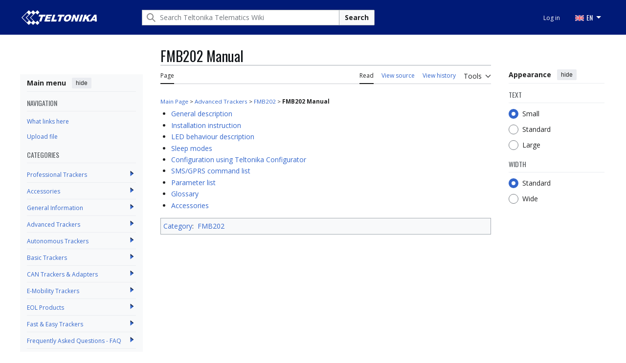

--- FILE ---
content_type: text/html; charset=UTF-8
request_url: https://wiki.teltonika-gps.com/view/FMB202_Manual
body_size: 9733
content:
<!DOCTYPE html>
<html class="client-nojs vector-feature-language-in-header-enabled vector-feature-language-in-main-page-header-disabled vector-feature-sticky-header-disabled vector-feature-page-tools-pinned-disabled vector-feature-toc-pinned-clientpref-1 vector-feature-main-menu-pinned-enabled vector-feature-limited-width-clientpref-1 vector-feature-limited-width-content-enabled vector-feature-custom-font-size-clientpref-0 vector-feature-appearance-pinned-clientpref-1 vector-feature-night-mode-disabled skin-theme-clientpref-day vector-toc-not-available" lang="en" dir="ltr">
<head>
<meta charset="UTF-8">
<title>FMB202 Manual - Teltonika Telematics Wiki</title>
<script>(function(){var className="client-js vector-feature-language-in-header-enabled vector-feature-language-in-main-page-header-disabled vector-feature-sticky-header-disabled vector-feature-page-tools-pinned-disabled vector-feature-toc-pinned-clientpref-1 vector-feature-main-menu-pinned-enabled vector-feature-limited-width-clientpref-1 vector-feature-limited-width-content-enabled vector-feature-custom-font-size-clientpref-0 vector-feature-appearance-pinned-clientpref-1 vector-feature-night-mode-disabled skin-theme-clientpref-day vector-toc-not-available";var cookie=document.cookie.match(/(?:^|; )wiki_gps_v2mwclientpreferences=([^;]+)/);if(cookie){cookie[1].split('%2C').forEach(function(pref){className=className.replace(new RegExp('(^| )'+pref.replace(/-clientpref-\w+$|[^\w-]+/g,'')+'-clientpref-\\w+( |$)'),'$1'+pref+'$2');});}document.documentElement.className=className;}());RLCONF={"wgBreakFrames":false,"wgSeparatorTransformTable":["",""],"wgDigitTransformTable":["",""],"wgDefaultDateFormat":"dmy","wgMonthNames":["","January","February","March","April","May","June","July","August","September","October","November","December"],"wgRequestId":"79f14a2bdc06265366cf67a0","wgCanonicalNamespace":"","wgCanonicalSpecialPageName":false,"wgNamespaceNumber":0,"wgPageName":"FMB202_Manual","wgTitle":"FMB202 Manual","wgCurRevisionId":81226,"wgRevisionId":81226,"wgArticleId":3923,"wgIsArticle":true,"wgIsRedirect":false,"wgAction":"view","wgUserName":null,"wgUserGroups":["*"],"wgCategories":["FMB202"],"wgPageViewLanguage":"en","wgPageContentLanguage":"en","wgPageContentModel":"wikitext","wgRelevantPageName":"FMB202_Manual","wgRelevantArticleId":3923,"wgIsProbablyEditable":false,"wgRelevantPageIsProbablyEditable":false,"wgRestrictionEdit":[],"wgRestrictionMove":[],"simpleBatchUploadMaxFilesPerBatch":{"*":1000},"wgVisualEditor":{"pageLanguageCode":"en","pageLanguageDir":"ltr","pageVariantFallbacks":"en"},"wgMFDisplayWikibaseDescriptions":{"search":false,"watchlist":false,"tagline":false},"wgEditSubmitButtonLabelPublish":false,"wgEditLatestRevision":true};
RLSTATE={"site.styles":"ready","user.styles":"ready","user":"ready","user.options":"loading","ext.ApprovedRevs":"ready","skins.vector.search.codex.styles":"ready","skins.vector.styles":"ready","skins.vector.icons":"ready","ext.visualEditor.desktopArticleTarget.noscript":"ready","ext.embedVideo.styles":"ready","ext.categoryTree.styles":"ready"};RLPAGEMODULES=["site","mediawiki.page.ready","skins.vector.js","zzz.scrollbar","scroll.to.top","categorytree.links","ext.visualEditor.desktopArticleTarget.init","ext.visualEditor.targetLoader","ext.embedVideo.overlay","ext.categoryTree"];</script>
<script>(RLQ=window.RLQ||[]).push(function(){mw.loader.impl(function(){return["user.options@12s5i",function($,jQuery,require,module){mw.user.tokens.set({"patrolToken":"+\\","watchToken":"+\\","csrfToken":"+\\"});
}];});});</script>
<link rel="stylesheet" href="/load.php?lang=en&amp;modules=ext.ApprovedRevs%7Cext.categoryTree.styles%7Cext.embedVideo.styles%7Cext.visualEditor.desktopArticleTarget.noscript%7Cskins.vector.icons%2Cstyles%7Cskins.vector.search.codex.styles&amp;only=styles&amp;skin=vector-2022">
<script async="" src="/load.php?lang=en&amp;modules=startup&amp;only=scripts&amp;raw=1&amp;skin=vector-2022"></script>
<link rel="stylesheet" href="/skins/googletranslate.css?6d257">
<meta name="ResourceLoaderDynamicStyles" content="">
<link rel="stylesheet" href="/load.php?lang=en&amp;modules=site.styles&amp;only=styles&amp;skin=vector-2022">
<meta name="generator" content="MediaWiki 1.43.5">
<meta name="robots" content="max-image-preview:standard">
<meta name="format-detection" content="telephone=no">
<meta name="viewport" content="width=device-width, initial-scale=1.0, user-scalable=yes, minimum-scale=0.25, maximum-scale=5.0">
<link rel="icon" href="/skins/favicon.png">
<link rel="search" type="application/opensearchdescription+xml" href="/rest.php/v1/search" title="Teltonika Telematics Wiki (en)">
<link rel="EditURI" type="application/rsd+xml" href="https://wiki.teltonika-gps.com/api.php?action=rsd">
<link rel="alternate" type="application/atom+xml" title="Teltonika Telematics Wiki Atom feed" href="/index.php?title=Special:RecentChanges&amp;feed=atom">
<link rel="preconnect" href="https://fonts.googleapis.com">
<link rel="preconnect" href="https://fonts.gstatic.com" crossorigin>
<link href="https://fonts.googleapis.com/css2?family=Open+Sans:ital,wght@0,300..800;1,300..800&display=swap" rel="stylesheet">
<link href="https://fonts.googleapis.com/css2?family=Oswald:wght@200..700&display=swap" rel="stylesheet">
<script></script>
</head>
<body class="skin--responsive skin-vector skin-vector-search-vue mediawiki ltr sitedir-ltr mw-hide-empty-elt ns-0 ns-subject page-FMB202_Manual rootpage-FMB202_Manual skin-vector-2022 action-view approvedRevs-approved"><!-- Modified for Teltonika: custom Teltonika skin template -->

<a class="mw-jump-link" href="#bodyContent">Jump to content</a>
<div class="header-container-background">
    <div class="vector-header-container">
        <!-- Modified for Teltonika: custom Teltonika header -->
        
        <header class="vector-header mw-header">
            <div class="vector-header-start">
                <nav class="vector-main-menu-landmark" aria-label="Site" role="navigation">
                    
<div id="vector-main-menu-dropdown" class="vector-dropdown vector-main-menu-dropdown vector-button-flush-left vector-button-flush-right"  >
	<input type="checkbox" id="vector-main-menu-dropdown-checkbox" role="button" aria-haspopup="true" data-event-name="ui.dropdown-vector-main-menu-dropdown" class="vector-dropdown-checkbox "  aria-label="Main menu"  >
	<label id="vector-main-menu-dropdown-label" for="vector-main-menu-dropdown-checkbox" class="vector-dropdown-label cdx-button cdx-button--fake-button cdx-button--fake-button--enabled cdx-button--weight-quiet cdx-button--icon-only " aria-hidden="true"  ><span class="vector-icon mw-ui-icon-menu mw-ui-icon-wikimedia-menu"></span>

<span class="vector-dropdown-label-text">Main menu</span>
	</label>
	<div class="vector-dropdown-content">


            	<div id="vector-main-menu-unpinned-container" class="vector-unpinned-container">
		
            	</div>

	</div>
</div>

        </nav>
                
<a href="/view/Main_Page" class="mw-logo">
	<span class="mw-logo-container skin-invert">
		<img class="mw-logo-wordmark" alt="Teltonika Telematics Wiki" src="/skins/TELTONIKA-LOGO-WHITE-RGB.png" style="width: 9.625em; height: 1.875em;">
	</span>
</a>

            </div>
            <div class="vector-header-end">
                
<div id="p-search" role="search" class="vector-search-box-vue  vector-search-box-collapses vector-search-box-show-thumbnail vector-search-box-auto-expand-width vector-search-box">
	<a href="/view/Special:Search" class="cdx-button cdx-button--fake-button cdx-button--fake-button--enabled cdx-button--weight-quiet cdx-button--icon-only search-toggle" title="Search Teltonika Telematics Wiki [f]" accesskey="f"><span class="vector-icon mw-ui-icon-search mw-ui-icon-wikimedia-search"></span>

<span>Search</span>
	</a>
	<div class="vector-typeahead-search-container">
		<div class="cdx-typeahead-search cdx-typeahead-search--show-thumbnail cdx-typeahead-search--auto-expand-width">
			<form action="/index.php" id="searchform" class="cdx-search-input cdx-search-input--has-end-button">
				<div id="simpleSearch" class="cdx-search-input__input-wrapper"  data-search-loc="header-moved">
					<div class="cdx-text-input cdx-text-input--has-start-icon">
						<input
							class="cdx-text-input__input"
							 type="search" name="search" placeholder="Search Teltonika Telematics Wiki" aria-label="Search Teltonika Telematics Wiki" autocapitalize="sentences" title="Search Teltonika Telematics Wiki [f]" accesskey="f" id="searchInput"
							>
						<span class="cdx-text-input__icon cdx-text-input__start-icon"></span>
					</div>
					<input type="hidden" name="title" value="Special:Search">
				</div>
				<button class="cdx-button cdx-search-input__end-button">Search</button>
			</form>
		</div>
	</div>
</div>

                <nav class="vector-user-links vector-user-links-wide" aria-label="Personal tools">
	<div class="vector-user-links-main">
	
<div id="p-vector-user-menu-preferences" class="vector-menu mw-portlet emptyPortlet"  >
	<div class="vector-menu-content">
		
		<ul class="vector-menu-content-list">
			
			
		</ul>
		
	</div>
</div>

	
<div id="p-vector-user-menu-userpage" class="vector-menu mw-portlet emptyPortlet"  >
	<div class="vector-menu-content">
		
		<ul class="vector-menu-content-list">
			
			
		</ul>
		
	</div>
</div>

	<nav class="vector-appearance-landmark" aria-label="Appearance">
		
<div id="vector-appearance-dropdown" class="vector-dropdown "  title="Change the appearance of the page&#039;s font size, width, and color" >
	<input type="checkbox" id="vector-appearance-dropdown-checkbox" role="button" aria-haspopup="true" data-event-name="ui.dropdown-vector-appearance-dropdown" class="vector-dropdown-checkbox "  aria-label="Appearance"  >
	<label id="vector-appearance-dropdown-label" for="vector-appearance-dropdown-checkbox" class="vector-dropdown-label cdx-button cdx-button--fake-button cdx-button--fake-button--enabled cdx-button--weight-quiet cdx-button--icon-only " aria-hidden="true"  ><span class="vector-icon mw-ui-icon-appearance mw-ui-icon-wikimedia-appearance"></span>

<span class="vector-dropdown-label-text">Appearance</span>
	</label>
	<div class="vector-dropdown-content">


			<div id="vector-appearance-unpinned-container" class="vector-unpinned-container">
				
			</div>
		
	</div>
</div>

	</nav>
	
<div id="p-vector-user-menu-notifications" class="vector-menu mw-portlet emptyPortlet"  >
	<div class="vector-menu-content">
		
		<ul class="vector-menu-content-list">
			
			
		</ul>
		
	</div>
</div>

	
<div id="p-vector-user-menu-overflow" class="vector-menu mw-portlet"  >
	<div class="vector-menu-content">
		
		<ul class="vector-menu-content-list">
			<li id="pt-login-2" class="user-links-collapsible-item mw-list-item user-links-collapsible-item"><a data-mw="interface" href="/index.php?title=Special:UserLogin&amp;returnto=FMB202+Manual" title="You are encouraged to log in; however, it is not mandatory [o]" accesskey="o" class=""><span>Log in</span></a>
</li>

			
		</ul>
		
	</div>
</div>

	</div>
	
<div id="vector-user-links-dropdown" class="vector-dropdown vector-user-menu vector-button-flush-right vector-user-menu-logged-out user-links-collapsible-item"  title="More options" >
	<input type="checkbox" id="vector-user-links-dropdown-checkbox" role="button" aria-haspopup="true" data-event-name="ui.dropdown-vector-user-links-dropdown" class="vector-dropdown-checkbox "  aria-label="Personal tools"  >
	<label id="vector-user-links-dropdown-label" for="vector-user-links-dropdown-checkbox" class="vector-dropdown-label cdx-button cdx-button--fake-button cdx-button--fake-button--enabled cdx-button--weight-quiet cdx-button--icon-only " aria-hidden="true"  ><span class="vector-icon mw-ui-icon-ellipsis-invert mw-ui-icon-wikimedia-ellipsis-invert"></span>

<span class="vector-dropdown-label-text">Personal tools</span>
	</label>
	<div class="vector-dropdown-content">


		
<div id="p-personal" class="vector-menu mw-portlet mw-portlet-personal user-links-collapsible-item"  title="User menu" >
	<div class="vector-menu-content">
		
		<ul class="vector-menu-content-list">
			
			<li id="pt-login" class="user-links-collapsible-item mw-list-item"><a href="/index.php?title=Special:UserLogin&amp;returnto=FMB202+Manual" title="You are encouraged to log in; however, it is not mandatory [o]" accesskey="o"><span class="vector-icon mw-ui-icon-logIn mw-ui-icon-wikimedia-logIn"></span> <span>Log in</span></a></li>
		</ul>
		
	</div>
</div>

	
	</div>
</div>

</nav>

                <div id="google_translate_element" style="display:none;"></div>
                <ul class="tlt-page-links desktop-menu">
                    <li class="navigation-title tlt-hasMenu notranslate" onclick="">
                        <span id="default-language-placement">
                            <span class="flag en-flag notranslate" data-lang="English" data-class="en"></span> EN
                        </span>
                        <nav class="inner-nav">
                            <div class="tlt-container">
                                <ul class="inner-nav-section">
                                    <li class="nav-section-heading translate notranslate">
                                        <span class="flag en-flag" id="en-flag" data-lang="English" data-class="en"></span> EN
                                    </li>
                                    <li class="nav-section-heading translate notranslate">
                                        <span class="flag lt-flag" id="lt-flag" data-lang="Lithuanian" data-class="lt"></span> LT
                                    </li>
                                    <li class="nav-section-heading translate notranslate">
                                        <span class="flag de-flag" id="de-flag" data-lang="German" data-class="de"></span> DE
                                    </li>
                                    <li class="nav-section-heading translate notranslate">
                                        <span class="flag it-flag" id="it-flag" data-lang="Italian" data-class="it"></span> IT
                                    </li>
                                    <li class="nav-section-heading translate notranslate">
                                        <span class="flag es-flag" id="es-flag" data-lang="Spanish" data-class="es"></span> ES
                                    </li>
                                    <li class="nav-section-heading translate notranslate">
                                        <span class="flag fr-flag" id="fr-flag" data-lang="French" data-class="fr"></span> FR
                                    </li>
                                    <li class="nav-section-heading translate notranslate">
                                        <span class="flag ru-flag" id="ru-flag" data-lang="Russian" data-class="ru"></span> RU
                                    </li>
                                    <li class="nav-section-heading translate notranslate">
                                        <span class="flag pl-flag" id="pl-flag" data-lang="Polish" data-class="pl"></span> PL
                                    </li>
                                    <li class="nav-section-heading translate notranslate">
                                        <span class="flag pt-flag" id="pt-flag" data-lang="Portuguese" data-class="pt"></span> PT
                                    </li>
                                    <li class="nav-section-heading translate notranslate">
                                        <span class="flag ja-flag" id="ja-flag" data-lang="Japanese" data-class="ja"></span> JA
                                    </li>
                                    <li class="nav-section-heading translate notranslate">
                                        <span class="flag tr-flag" id="tr-flag" data-lang="Turkish" data-class="tr"></span> TR
                                    </li>
                                </ul>
                            </div>
                        </nav>
                    </li>
                </ul>
            </div>
        </header>
        
    </div>
</div>
<div class="mw-page-container">
	<div class="mw-page-container-inner">
		<div class="vector-sitenotice-container">
			<div id="siteNotice"></div>
		</div>
		<div class="vector-column-start">
			<div class="vector-main-menu-container">
		<div id="mw-navigation">
			<nav id="mw-panel" class="vector-main-menu-landmark" aria-label="Site">
				<div id="vector-main-menu-pinned-container" class="vector-pinned-container">
				
<div id="vector-main-menu" class="vector-main-menu vector-pinnable-element">
	<div
	class="vector-pinnable-header vector-main-menu-pinnable-header vector-pinnable-header-pinned"
	data-feature-name="main-menu-pinned"
	data-pinnable-element-id="vector-main-menu"
	data-pinned-container-id="vector-main-menu-pinned-container"
	data-unpinned-container-id="vector-main-menu-unpinned-container"
>
	<div class="vector-pinnable-header-label">Main menu</div>
	<button class="vector-pinnable-header-toggle-button vector-pinnable-header-pin-button" data-event-name="pinnable-header.vector-main-menu.pin">move to sidebar</button>
	<button class="vector-pinnable-header-toggle-button vector-pinnable-header-unpin-button" data-event-name="pinnable-header.vector-main-menu.unpin">hide</button>
</div>

	
<div id="p-NAVIGATION" class="vector-menu mw-portlet mw-portlet-NAVIGATION"  >
	<div class="vector-menu-heading">
		NAVIGATION
	</div>
	<div class="vector-menu-content">
		
		<ul class="vector-menu-content-list">
			
			<li id="n-whatlinkshere" class="mw-list-item"><a href="/view/Special:WhatLinksHere/FMB202_Manual"><span>What links here</span></a></li><li id="n-upload" class="mw-list-item"><a href="/view/Special:Upload"><span>Upload file</span></a></li>
		</ul>
		
	</div>
</div>

	
	
<div id="p-categorytree-portlet" class="vector-menu mw-portlet mw-portlet-categorytree-portlet"  >
	<div class="vector-menu-heading">
		Categories
	</div>
	<div class="vector-menu-content">
		
		<ul class="vector-menu-content-list">
			
			
		</ul>
		<div class="after-portlet after-portlet-categorytree-portlet"><div class="CategoryTreeTag" data-ct-mode="0" data-ct-options="{&quot;mode&quot;:0,&quot;hideprefix&quot;:20,&quot;showcount&quot;:false,&quot;namespaces&quot;:false,&quot;notranslations&quot;:false}"><div class="CategoryTreeSection"><div class="CategoryTreeItem"><span class="CategoryTreeBullet"><a class="CategoryTreeToggle" data-ct-title="Professional_Trackers" href="/view/Category:Professional_Trackers" aria-expanded="false"></a> </span> <bdi dir="ltr"><a href="/view/Category:Professional_Trackers" title="Category:Professional Trackers">Professional Trackers</a></bdi></div><div class="CategoryTreeChildren" style="display:none"></div></div><div class="CategoryTreeSection"><div class="CategoryTreeItem"><span class="CategoryTreeBullet"><a class="CategoryTreeToggle" data-ct-title="Accessories" href="/view/Category:Accessories" aria-expanded="false"></a> </span> <bdi dir="ltr"><a href="/view/Category:Accessories" title="Category:Accessories">Accessories</a></bdi></div><div class="CategoryTreeChildren" style="display:none"></div></div><div class="CategoryTreeSection"><div class="CategoryTreeItem"><span class="CategoryTreeBullet"><a class="CategoryTreeToggle" data-ct-title="General_Information" href="/view/Category:General_Information" aria-expanded="false"></a> </span> <bdi dir="ltr"><a href="/view/Category:General_Information" title="Category:General Information">General Information</a></bdi></div><div class="CategoryTreeChildren" style="display:none"></div></div><div class="CategoryTreeSection"><div class="CategoryTreeItem"><span class="CategoryTreeBullet"><a class="CategoryTreeToggle" data-ct-title="Advanced_Trackers" href="/view/Category:Advanced_Trackers" aria-expanded="false"></a> </span> <bdi dir="ltr"><a href="/view/Category:Advanced_Trackers" title="Category:Advanced Trackers">Advanced Trackers</a></bdi></div><div class="CategoryTreeChildren" style="display:none"></div></div><div class="CategoryTreeSection"><div class="CategoryTreeItem"><span class="CategoryTreeBullet"><a class="CategoryTreeToggle" data-ct-title="Autonomous_Trackers" href="/view/Category:Autonomous_Trackers" aria-expanded="false"></a> </span> <bdi dir="ltr"><a href="/view/Category:Autonomous_Trackers" title="Category:Autonomous Trackers">Autonomous Trackers</a></bdi></div><div class="CategoryTreeChildren" style="display:none"></div></div><div class="CategoryTreeSection"><div class="CategoryTreeItem"><span class="CategoryTreeBullet"><a class="CategoryTreeToggle" data-ct-title="Basic_Trackers" href="/view/Category:Basic_Trackers" aria-expanded="false"></a> </span> <bdi dir="ltr"><a href="/view/Category:Basic_Trackers" title="Category:Basic Trackers">Basic Trackers</a></bdi></div><div class="CategoryTreeChildren" style="display:none"></div></div><div class="CategoryTreeSection"><div class="CategoryTreeItem"><span class="CategoryTreeBullet"><a class="CategoryTreeToggle" data-ct-title="CAN_Trackers_&amp;_Adapters" href="/view/Category:CAN_Trackers_%26_Adapters" aria-expanded="false"></a> </span> <bdi dir="ltr"><a href="/view/Category:CAN_Trackers_%26_Adapters" title="Category:CAN Trackers &amp; Adapters">CAN Trackers &amp; Adapters</a></bdi></div><div class="CategoryTreeChildren" style="display:none"></div></div><div class="CategoryTreeSection"><div class="CategoryTreeItem"><span class="CategoryTreeBullet"><a class="CategoryTreeToggle" data-ct-title="E-Mobility_Trackers" href="/view/Category:E-Mobility_Trackers" aria-expanded="false"></a> </span> <bdi dir="ltr"><a href="/view/Category:E-Mobility_Trackers" title="Category:E-Mobility Trackers">E-Mobility Trackers</a></bdi></div><div class="CategoryTreeChildren" style="display:none"></div></div><div class="CategoryTreeSection"><div class="CategoryTreeItem"><span class="CategoryTreeBullet"><a class="CategoryTreeToggle" data-ct-title="EOL_Products" href="/view/Category:EOL_Products" aria-expanded="false"></a> </span> <bdi dir="ltr"><a href="/view/Category:EOL_Products" title="Category:EOL Products">EOL Products</a></bdi></div><div class="CategoryTreeChildren" style="display:none"></div></div><div class="CategoryTreeSection"><div class="CategoryTreeItem"><span class="CategoryTreeBullet"><a class="CategoryTreeToggle" data-ct-title="Fast_&amp;_Easy_Trackers" href="/view/Category:Fast_%26_Easy_Trackers" aria-expanded="false"></a> </span> <bdi dir="ltr"><a href="/view/Category:Fast_%26_Easy_Trackers" title="Category:Fast &amp; Easy Trackers">Fast &amp; Easy Trackers</a></bdi></div><div class="CategoryTreeChildren" style="display:none"></div></div><div class="CategoryTreeSection"><div class="CategoryTreeItem"><span class="CategoryTreeBullet"><a class="CategoryTreeToggle" data-ct-title="Frequently_Asked_Questions_-_FAQ" href="/view/Category:Frequently_Asked_Questions_-_FAQ" aria-expanded="false"></a> </span> <bdi dir="ltr"><a href="/view/Category:Frequently_Asked_Questions_-_FAQ" title="Category:Frequently Asked Questions - FAQ">Frequently Asked Questions - FAQ</a></bdi></div><div class="CategoryTreeChildren" style="display:none"></div></div><div class="CategoryTreeSection"><div class="CategoryTreeItem"><span class="CategoryTreeBullet"><a class="CategoryTreeToggle" data-ct-title="OBD_Trackers" href="/view/Category:OBD_Trackers" aria-expanded="false"></a> </span> <bdi dir="ltr"><a href="/view/Category:OBD_Trackers" title="Category:OBD Trackers">OBD Trackers</a></bdi></div><div class="CategoryTreeChildren" style="display:none"></div></div><div class="CategoryTreeSection"><div class="CategoryTreeItem"><span class="CategoryTreeBullet"><a class="CategoryTreeToggle" data-ct-title="Sensors" href="/view/Category:Sensors" aria-expanded="false"></a> </span> <bdi dir="ltr"><a href="/view/Category:Sensors" title="Category:Sensors">Sensors</a></bdi></div><div class="CategoryTreeChildren" style="display:none"></div></div><div class="CategoryTreeSection"><div class="CategoryTreeItem"><span class="CategoryTreeBullet"><a class="CategoryTreeToggle" data-ct-title="Software_&amp;_Applications" href="/view/Category:Software_%26_Applications" aria-expanded="false"></a> </span> <bdi dir="ltr"><a href="/view/Category:Software_%26_Applications" title="Category:Software &amp; Applications">Software &amp; Applications</a></bdi></div><div class="CategoryTreeChildren" style="display:none"></div></div><div class="CategoryTreeSection"><div class="CategoryTreeItem"><span class="CategoryTreeBullet"><a class="CategoryTreeToggle" data-ct-title="Video_Solutions" href="/view/Category:Video_Solutions" aria-expanded="false"></a> </span> <bdi dir="ltr"><a href="/view/Category:Video_Solutions" title="Category:Video Solutions">Video Solutions</a></bdi></div><div class="CategoryTreeChildren" style="display:none"></div></div></div></div>
	</div>
</div>

</div>

				</div>
		</nav>
		</div>
	</div>
</div>
		<div class="mw-content-container">
			<main id="content" class="mw-body">
				<header class="mw-body-header vector-page-titlebar">
					<h1 id="firstHeading" class="firstHeading mw-first-heading"><span class="mw-page-title-main">FMB202 Manual</span></h1>
				</header>
				<div class="vector-page-toolbar">
					<div class="vector-page-toolbar-container">
						<div id="left-navigation">
							<nav aria-label="Namespaces">
								
<div id="p-associated-pages" class="vector-menu vector-menu-tabs mw-portlet mw-portlet-associated-pages"  >
	<div class="vector-menu-content">
		
		<ul class="vector-menu-content-list">
			
			<li id="ca-nstab-main" class="selected vector-tab-noicon mw-list-item"><a href="/view/FMB202_Manual" title="View the content page [c]" accesskey="c"><span>Page</span></a></li><li id="ca-talk" class="new vector-tab-noicon mw-list-item"><a href="/index.php?title=Talk:FMB202_Manual&amp;action=edit&amp;redlink=1" rel="discussion" class="new" title="Discussion about the content page (page does not exist) [t]" accesskey="t"><span>Discussion</span></a></li>
		</ul>
		
	</div>
</div>

								
<div id="vector-variants-dropdown" class="vector-dropdown emptyPortlet"  >
	<input type="checkbox" id="vector-variants-dropdown-checkbox" role="button" aria-haspopup="true" data-event-name="ui.dropdown-vector-variants-dropdown" class="vector-dropdown-checkbox " aria-label="Change language variant"   >
	<label id="vector-variants-dropdown-label" for="vector-variants-dropdown-checkbox" class="vector-dropdown-label cdx-button cdx-button--fake-button cdx-button--fake-button--enabled cdx-button--weight-quiet" aria-hidden="true"  ><span class="vector-dropdown-label-text">English</span>
	</label>
	<div class="vector-dropdown-content">


					
<div id="p-variants" class="vector-menu mw-portlet mw-portlet-variants emptyPortlet"  >
	<div class="vector-menu-content">
		
		<ul class="vector-menu-content-list">
			
			
		</ul>
		
	</div>
</div>

				
	</div>
</div>

							</nav>
						</div>
						<div id="right-navigation" class="vector-collapsible">
							<nav aria-label="Views">
								
<div id="p-views" class="vector-menu vector-menu-tabs mw-portlet mw-portlet-views"  >
	<div class="vector-menu-content">
		
		<ul class="vector-menu-content-list">
			
			<li id="ca-view" class="selected vector-tab-noicon mw-list-item"><a href="/view/FMB202_Manual"><span>Read</span></a></li><li id="ca-viewsource" class="vector-tab-noicon mw-list-item"><a href="/index.php?title=FMB202_Manual&amp;action=edit" title="This page is protected.&#10;You can view its source [e]" accesskey="e"><span>View source</span></a></li><li id="ca-history" class="vector-tab-noicon mw-list-item"><a href="/index.php?title=FMB202_Manual&amp;action=history" title="Past revisions of this page [h]" accesskey="h"><span>View history</span></a></li>
		</ul>
		
	</div>
</div>

							</nav>
				
							<nav class="vector-page-tools-landmark" aria-label="Page tools">
								
<div id="vector-page-tools-dropdown" class="vector-dropdown vector-page-tools-dropdown"  >
	<input type="checkbox" id="vector-page-tools-dropdown-checkbox" role="button" aria-haspopup="true" data-event-name="ui.dropdown-vector-page-tools-dropdown" class="vector-dropdown-checkbox "  aria-label="Tools"  >
	<label id="vector-page-tools-dropdown-label" for="vector-page-tools-dropdown-checkbox" class="vector-dropdown-label cdx-button cdx-button--fake-button cdx-button--fake-button--enabled cdx-button--weight-quiet" aria-hidden="true"  ><span class="vector-dropdown-label-text">Tools</span>
	</label>
	<div class="vector-dropdown-content">


									<div id="vector-page-tools-unpinned-container" class="vector-unpinned-container">
						
<div id="vector-page-tools" class="vector-page-tools vector-pinnable-element">
	<div
	class="vector-pinnable-header vector-page-tools-pinnable-header vector-pinnable-header-unpinned"
	data-feature-name="page-tools-pinned"
	data-pinnable-element-id="vector-page-tools"
	data-pinned-container-id="vector-page-tools-pinned-container"
	data-unpinned-container-id="vector-page-tools-unpinned-container"
>
	<div class="vector-pinnable-header-label">Tools</div>
	<button class="vector-pinnable-header-toggle-button vector-pinnable-header-pin-button" data-event-name="pinnable-header.vector-page-tools.pin">move to sidebar</button>
	<button class="vector-pinnable-header-toggle-button vector-pinnable-header-unpin-button" data-event-name="pinnable-header.vector-page-tools.unpin">hide</button>
</div>

	
<div id="p-cactions" class="vector-menu mw-portlet mw-portlet-cactions emptyPortlet vector-has-collapsible-items"  title="More options" >
	<div class="vector-menu-heading">
		Actions
	</div>
	<div class="vector-menu-content">
		
		<ul class="vector-menu-content-list">
			
			<li id="ca-more-view" class="selected vector-more-collapsible-item mw-list-item"><a href="/view/FMB202_Manual"><span>Read</span></a></li><li id="ca-more-viewsource" class="vector-more-collapsible-item mw-list-item"><a href="/index.php?title=FMB202_Manual&amp;action=edit"><span>View source</span></a></li><li id="ca-more-history" class="vector-more-collapsible-item mw-list-item"><a href="/index.php?title=FMB202_Manual&amp;action=history"><span>View history</span></a></li>
		</ul>
		
	</div>
</div>

<div id="p-tb" class="vector-menu mw-portlet mw-portlet-tb"  >
	<div class="vector-menu-heading">
		General
	</div>
	<div class="vector-menu-content">
		
		<ul class="vector-menu-content-list">
			
			<li id="t-whatlinkshere" class="mw-list-item"><a href="/view/Special:WhatLinksHere/FMB202_Manual" title="A list of all wiki pages that link here [j]" accesskey="j"><span>What links here</span></a></li><li id="t-recentchangeslinked" class="mw-list-item"><a href="/view/Special:RecentChangesLinked/FMB202_Manual" rel="nofollow" title="Recent changes in pages linked from this page [k]" accesskey="k"><span>Related changes</span></a></li><li id="t-specialpages" class="mw-list-item"><a href="/view/Special:SpecialPages" title="A list of all special pages [q]" accesskey="q"><span>Special pages</span></a></li><li id="t-print" class="mw-list-item"><a href="javascript:print();" rel="alternate" title="Printable version of this page [p]" accesskey="p"><span>Printable version</span></a></li><li id="t-permalink" class="mw-list-item"><a href="/index.php?title=FMB202_Manual&amp;oldid=81226" title="Permanent link to this revision of this page"><span>Permanent link</span></a></li><li id="t-info" class="mw-list-item"><a href="/index.php?title=FMB202_Manual&amp;action=info" title="More information about this page"><span>Page information</span></a></li>
		</ul>
		
	</div>
</div>

</div>

									</div>
				
	</div>
</div>

							</nav>
						</div>
					</div>
				</div>
				<div class="vector-column-end">
					<div class="vector-sticky-pinned-container">
						<nav class="vector-page-tools-landmark" aria-label="Page tools">
							<div id="vector-page-tools-pinned-container" class="vector-pinned-container">
				
							</div>
		</nav>
						<nav class="vector-appearance-landmark" aria-label="Appearance">
							<div id="vector-appearance-pinned-container" class="vector-pinned-container">
				<div id="vector-appearance" class="vector-appearance vector-pinnable-element">
	<div
	class="vector-pinnable-header vector-appearance-pinnable-header vector-pinnable-header-pinned"
	data-feature-name="appearance-pinned"
	data-pinnable-element-id="vector-appearance"
	data-pinned-container-id="vector-appearance-pinned-container"
	data-unpinned-container-id="vector-appearance-unpinned-container"
>
	<div class="vector-pinnable-header-label">Appearance</div>
	<button class="vector-pinnable-header-toggle-button vector-pinnable-header-pin-button" data-event-name="pinnable-header.vector-appearance.pin">move to sidebar</button>
	<button class="vector-pinnable-header-toggle-button vector-pinnable-header-unpin-button" data-event-name="pinnable-header.vector-appearance.unpin">hide</button>
</div>


</div>

							</div>
		</nav>
					</div>
				</div>
				<div id="bodyContent" class="vector-body" aria-labelledby="firstHeading" data-mw-ve-target-container>
					<div class="vector-body-before-content">
							<div class="mw-indicators">
		</div>

						<div id="siteSub" class="noprint">From Teltonika Telematics Wiki</div>
					</div>
					<div id="contentSub"><div id="mw-content-subtitle"></div></div>
					
					
					<div id="mw-content-text" class="mw-body-content"><small><a href="https://wiki.teltonika-gps.com/view/Main_Page">Main Page</a> > <a href="https://wiki.teltonika-gps.com/view/Advanced_Trackers">Advanced Trackers</a> > <a href="https://wiki.teltonika-gps.com/view/FMB202">FMB202</a> > <b>FMB202 Manual</b></small><div class="mw-content-ltr mw-parser-output" lang="en" dir="ltr"><ul><li><a href="/view/FMB202_General_description" title="FMB202 General description">General description</a></li>
<li><a href="/view/FMB202_Installation_instruction" title="FMB202 Installation instruction">Installation instruction</a></li>
<li><a href="/view/FMB202_LED_status" title="FMB202 LED status">LED behaviour description</a></li>
<li><a href="/view/FMB202_Sleep_modes" title="FMB202 Sleep modes">Sleep modes</a></li>
<li><a href="/view/FMB202_Configuration" title="FMB202 Configuration">Configuration using Teltonika Configurator</a></li>
<li><a href="/view/FMB202_SMS/GPRS_Commands" title="FMB202 SMS/GPRS Commands">SMS/GPRS command list</a></li>
<li><a href="/view/FMB202_Parameter_list" title="FMB202 Parameter list">Parameter list</a></li>
<li><a href="/view/FMB202_Glossary" title="FMB202 Glossary">Glossary</a></li>
<li><a href="/view/FMB202_Accessories" title="FMB202 Accessories">Accessories</a></li></ul>
<!-- 
NewPP limit report
Cached time: 20260118082749
Cache expiry: 86400
Reduced expiry: false
Complications: []
CPU time usage: 0.002 seconds
Real time usage: 0.003 seconds
Preprocessor visited node count: 1/1000000
Post‐expand include size: 0/2097152 bytes
Template argument size: 0/2097152 bytes
Highest expansion depth: 1/100
Expensive parser function count: 0/100
Unstrip recursion depth: 0/20
Unstrip post‐expand size: 0/5000000 bytes
-->
<!--
Transclusion expansion time report (%,ms,calls,template)
100.00%    0.000      1 -total
-->
</div>
<div class="printfooter" data-nosnippet="">Retrieved from "<a dir="ltr" href="https://wiki.teltonika-gps.com/index.php?title=FMB202_Manual&amp;oldid=81226">https://wiki.teltonika-gps.com/index.php?title=FMB202_Manual&amp;oldid=81226</a>"</div></div>
					<div id="catlinks" class="catlinks" data-mw="interface"><div id="mw-normal-catlinks" class="mw-normal-catlinks"><a href="/view/Special:Categories" title="Special:Categories">Category</a>: <ul><li><a href="/view/Category:FMB202" title="Category:FMB202">FMB202</a></li></ul></div></div>
				</div>
			</main>
			
        </div>
	</div> 
</div> 

<div class="mw-footer-container">
    <!-- Modified for Teltonika: custom Teltonika footer -->

<div id="footer" class="qam-footer-box">
    <div class="tlt-footer-background"></div>
    <footer class="tlt-footer">
        <div class="tlt-container">
            <nav class="tlt-sitemap tlt-white-text">
                <ul class="tlt-section">
                    <li class="tlt-links-title">USE CASES</li>
                    <li><a target="_blank" href="https://teltonika-gps.com/use-cases">All use cases</a></li>
                    <li><a target="_blank" href="https://teltonika-gps.com/use-cases/telematics">Fleet telematics</a></li>
                    <li><a target="_blank" href="https://teltonika-gps.com/use-cases/logistics">Logistics & delivery services</a></li>
                    <li><a target="_blank" href="https://teltonika-gps.com/use-cases/car-sharing-rental">Car sharing, rental & leasing</a></li>
                    <li><a target="_blank" href="https://teltonika-gps.com/use-cases/emobility-management">E-Mobility management</a></li>
                    <li><a target="_blank" href="https://teltonika-gps.com/use-cases/utility-services">Utility & emergency transport</a></li>
                    <li><a target="_blank" href="https://teltonika-gps.com/use-cases/agriculture">Agriculture, construction & mining</a></li>
                    <li><a target="_blank" href="https://teltonika-gps.com/use-cases/assets-and-workforce">Assets & workforce</a></li>
                    <li><a target="_blank" href="https://teltonika-gps.com/use-cases/driver-safety">Driver safety</a></li>
                </ul>
                <ul class="tlt-section">
                    <li class="tlt-links-title">PRODUCTS</li>
                    <li><a target="_blank" href="https://teltonika-gps.com/products/trackers">Trackers</a></li>
                    <li><a target="_blank" href="https://teltonika-gps.com/products/accessories">Accessories</a></li>
                    <li><a target="_blank" href="https://teltonika-gps.com/products/solutions">Solutions</a></li>
                </ul>
                <ul class="tlt-section">
                    <li class="tlt-links-title">Support</li>
                    <li><a target="_blank" href="https://teltonika-gps.com/support/product-support">Product support</a></li>
                    <li><a target="_blank" href="https://wiki.teltonika-gps.com/view/Main_Page">Wiki Knowledge Base</a></li>
                    <li><a target="_blank" href="https://community.teltonika.lt/">Community forum</a></li>
                    <li><a target="_blank" href="https://teltonika-gps.com/support/warranty-repair">Warranty & repair</a></li>
                    <li><a target="_blank" href="https://teltonika-gps.com/support/eol-products">EOL products</a></li>
                </ul>
                <ul class="tlt-section">
                    <li class="tlt-links-title">About us</li>
                    <li><a target="_blank" href="https://teltonika-gps.com/about-us/mission-vision-values">Mission, vision & values</a></li>
                    <li><a target="_blank" href="https://teltonika-iot-group.com/about-us/brand-guidelines">Brand guidelines</a></li>
                    <li><a target="_blank" href="https://teltonika-gps.com/about-us/career">Career</a></li>
                    <li><a target="_blank" href="https://teltonika-gps.com/about-us/contacts">Contacts</a></li>
                </ul>
                <ul class="tlt-section">
                    <li class="tlt-subfooter tlt-flex-row">
                        <div>
                            <div class="tlt-policies">
                                <ul>
                                    <li><a target="_blank" href="https://teltonika-iot-group.com/policies-certificates/privacy-policy">Privacy</a></li>
                                    <li><a target="_blank" href="https://teltonika-iot-group.com/policies-certificates/cookies-policy">Cookies</a></li>
                                    <li><a target="_blank" href="https://teltonika-iot-group.com/policies-certificates/cookies-policy">All Policies</a></li>
                                </ul>
                            </div>
                            <small class="tlt-copyright">Copyright © 2025, Teltonika</small>
                        </div>
                        <div>
                            <!-- <div class="tlt-newsletter tlt-ta-right">
                                <label class="tlt-links-title" for="newsletter">Newsletter</label>
                                <form class="newsletter-form" name="newsletter-form">
                                    <input class="tlt-input-field" id="newsletter" name="newsletter" pattern="^[a-z0-9._%+-]+@[a-z0-9.-]+\.[a-z]{2,4}$" placeholder="Email Address" required="" type="email">
                                    <button class="tlt-btn btn-newsletter" id="newsletter_btn" type="submit">Subscribe</button>
                                </form>
                            </div> -->
                            <a class="tlt-newsletter-button" target="_blank" href="https://teltonika-gps.com/subscribe">
                                <div class="tlt-newsletter-button__text">Subscribe to newsletter</div>
                            </a>
                            <div class="tlt-social tlt-flex-row">
                                <h4 class="tlt-links-title">Connect</h4>
                                <div class="social-icon-container">
                                    <a target="_blank" href="https://www.facebook.com/TeltonikaTelematics/"><img alt="facebook" src="/skins/facebook.svg"></a>
                                    <a target="_blank" href="https://www.linkedin.com/company/teltonika-telematics"><img alt="linkedin" src="/skins/linkedin.svg"></a>
                                    <a target="_blank" href="https://twitter.com/teltonika"><img alt="twitter" src="/skins/twitter.svg"></a>
                                    <a target="_blank" href="https://www.youtube.com/channel/UCjWIn5amqvtWc7X7tI_04LQ"><img alt="youtube" src="/skins/youtube.svg"></a>
                                    <a target="_blank" href="https://www.instagram.com/teltonika_official/"><img alt="instagram" src="/skins/instagram.svg"></a>
                                </div>
                            </div>
                        </div>
                    </li>
                </ul>
            </nav>
        </div>
    </footer>
</div>


</div>

<div class="vector-settings" id="p-dock-bottom">
	<ul></ul>
</div><script>(RLQ=window.RLQ||[]).push(function(){mw.config.set({"wgBackendResponseTime":146,"wgPageParseReport":{"limitreport":{"cputime":"0.002","walltime":"0.003","ppvisitednodes":{"value":1,"limit":1000000},"postexpandincludesize":{"value":0,"limit":2097152},"templateargumentsize":{"value":0,"limit":2097152},"expansiondepth":{"value":1,"limit":100},"expensivefunctioncount":{"value":0,"limit":100},"unstrip-depth":{"value":0,"limit":20},"unstrip-size":{"value":0,"limit":5000000},"timingprofile":["100.00%    0.000      1 -total"]},"cachereport":{"timestamp":"20260118082749","ttl":86400,"transientcontent":false}}});});</script>

    <script src="//translate.google.com/translate_a/element.js?cb=googleTranslateElementInit" defer></script>
	<script defer>
	        var oldLang = 'en';
	        
			function googleTranslateElementInit() {
			    new google.translate.TranslateElement({
			        pageLanguage: 'en',
			        includedLanguages: 'lt,de,it,es,fr,ru,pl,pt,ja,tr',
			        layout: google.translate.TranslateElement,
                    autoDisplay: false,
			    }, 'google_translate_element');
			}

            function waitjQuery(method) {
			    if (window.jQuery) {
			        method();
			    } else {
			        setTimeout(function() {
			            waitjQuery(method);
			        }, 100);
			    }
            }
            
            function addCloseListener() {
			    if (document.getElementById(':1.container')?.contentWindow.document.getElementById(':1.close')) {
			        document.getElementById(':1.container')?.contentWindow.document.getElementById(':1.close').addEventListener('click', updateLangFlag)
			    } else {
			        setTimeout(function() {
			            addCloseListener()
			        }, 100)
			    }
            }

            waitjQuery(function() {
                $(document).ready(updateLangFlag);
                // Listener for google navbar close button (change flag back to en)
                addCloseListener()
            });

            function readCookie(name) {
                var nameEQ = name + "=";
                var ca = document.cookie.split(';');
                for(var i=0;i < ca.length;i++) {
                    var c = ca[i];
                    while (c.charAt(0)==' ') c = c.substring(1,c.length);
                    if (c.indexOf(nameEQ) == 0) return c.substring(nameEQ.length,c.length);
                }
                return null;
            }
              
            function fireEvent(element, event) {
                if (document.createEventObject){
                    // dispatch for IE
                    var evt = document.createEventObject();
                    return element.fireEvent('on'+event,evt)
                } else {
                    // dispatch for firefox + others
                    var evt = document.createEvent("HTMLEvents");
                    evt.initEvent(event, false, true); // event type,bubbling,cancelable
                    return !element.dispatchEvent(evt);
                }
            }

			function updateLangFlag() {
			    $('.goog-te-menu-value').ready(function() {
                    if (readCookie('googtrans')) {
                        var googleSetLang = readCookie('googtrans').split('/')[2];
                        if (googleSetLang !== 'en') {
                            var langDiv = $('.flag.' + googleSetLang +'-flag').clone(false).removeAttr('id');

                            if (oldLang !== googleSetLang) {
                                document.querySelectorAll('#' + googleSetLang + '-flag')[0].parentNode.style.display = 'none';
                                document.querySelectorAll('#' + oldLang + '-flag')[0].parentNode.style.display = '';
                                oldLang = googleSetLang;
                            }

                            $('#default-language-placement').html(langDiv[0].outerHTML + googleSetLang);
                            hideDownloadPDF(true);
                        }
                    } else {
                        if (document.querySelectorAll('#en-flag')[0]) {
                            var langDiv = $('.flag.en-flag').clone(false).removeAttr('id');
                            document.querySelectorAll('#en-flag')[0].parentNode.style.display = 'none';
    
                            if (oldLang !== 'en') {
                                document.querySelectorAll('#' + oldLang + '-flag')[0].parentNode.style.display = '';
                                oldLang = 'en';
                            }
    
                            $('#default-language-placement').html(langDiv[0].outerHTML + 'en');
                            hideDownloadPDF(false);
                        }
                    }
			    });
			}

            document.addEventListener('DOMContentLoaded', function() {
                if (document.querySelectorAll('.translate')) {
                    var elements = document.querySelectorAll('.translate');
    
                    for (let j = 0; j < elements.length; j++) {
                        elements[j].addEventListener('click', function() {
                            var lang = elements[j].children[0].getAttribute('data-class');
                            
                            if (lang == 'en') {
                                document.getElementById(':1.container')?.contentWindow.document.getElementById(':1.close').click()
                            } else {
                                var jObj = $('.goog-te-combo');
                                var db = jObj.get(0);
                                jObj.val(lang);
                                fireEvent(db, 'change');
                            }
                            
                            setTimeout(function() {
                                updateLangFlag()
                            }, 100)
                        }, false);
                    }
                }
			});

			function hideDownloadPDF(hide) {
			    if (document.getElementById('ca-pdf')) {
			        if (hide) {
			            document.getElementById('ca-pdf').style.display = 'none';
			        } else {
			            document.getElementById('ca-pdf').removeAttribute('style');
			        }
			    }
			}
	</script>
    
<script defer src="https://static.cloudflareinsights.com/beacon.min.js/vcd15cbe7772f49c399c6a5babf22c1241717689176015" integrity="sha512-ZpsOmlRQV6y907TI0dKBHq9Md29nnaEIPlkf84rnaERnq6zvWvPUqr2ft8M1aS28oN72PdrCzSjY4U6VaAw1EQ==" data-cf-beacon='{"version":"2024.11.0","token":"f52d13b927064f3480989b834a93d8a4","r":1,"server_timing":{"name":{"cfCacheStatus":true,"cfEdge":true,"cfExtPri":true,"cfL4":true,"cfOrigin":true,"cfSpeedBrain":true},"location_startswith":null}}' crossorigin="anonymous"></script>
</body>
</html>

--- FILE ---
content_type: text/javascript; charset=utf-8
request_url: https://wiki.teltonika-gps.com/load.php?lang=en&modules=startup&only=scripts&raw=1&skin=vector-2022
body_size: 11175
content:
function isCompatible(){return!!('querySelector'in document&&'localStorage'in window&&typeof Promise==='function'&&Promise.prototype['finally']&&(function(){try{new Function('(a = 0) => a');return true;}catch(e){return false;}}())&&/./g.flags==='g');}if(!isCompatible()){document.documentElement.className=document.documentElement.className.replace(/(^|\s)client-js(\s|$)/,'$1client-nojs$2');while(window.NORLQ&&NORLQ[0]){NORLQ.shift()();}NORLQ={push:function(fn){fn();}};RLQ={push:function(){}};}else{if(window.performance&&performance.mark){performance.mark('mwStartup');}(function(){'use strict';var con=window.console;function Map(){this.values=Object.create(null);}Map.prototype={constructor:Map,get:function(selection,fallback){if(arguments.length<2){fallback=null;}if(typeof selection==='string'){return selection in this.values?this.values[selection]:fallback;}var results;if(Array.isArray(selection)){results={};for(var i=0;i<selection.length;i++){if(typeof selection[i]==='string'){results[selection[i]]=selection[i]in this.values?
this.values[selection[i]]:fallback;}}return results;}if(selection===undefined){results={};for(var key in this.values){results[key]=this.values[key];}return results;}return fallback;},set:function(selection,value){if(arguments.length>1){if(typeof selection==='string'){this.values[selection]=value;return true;}}else if(typeof selection==='object'){for(var key in selection){this.values[key]=selection[key];}return true;}return false;},exists:function(selection){return typeof selection==='string'&&selection in this.values;}};var log=function(){};log.warn=Function.prototype.bind.call(con.warn,con);var mw={now:function(){var perf=window.performance;var navStart=perf&&perf.timing&&perf.timing.navigationStart;mw.now=navStart&&perf.now?function(){return navStart+perf.now();}:Date.now;return mw.now();},trackQueue:[],trackError:function(data){if(mw.track){mw.track('resourceloader.exception',data);}else{mw.trackQueue.push({topic:'resourceloader.exception',data:data});}var e=data.exception;var msg=(e?'Exception':'Error')+
' in '+data.source+(data.module?' in module '+data.module:'')+(e?':':'.');con.log(msg);if(e){con.warn(e);}},Map:Map,config:new Map(),messages:new Map(),templates:new Map(),log:log};window.mw=window.mediaWiki=mw;window.QUnit=undefined;}());(function(){'use strict';var store,hasOwn=Object.hasOwnProperty;function fnv132(str){var hash=0x811C9DC5;for(var i=0;i<str.length;i++){hash+=(hash<<1)+(hash<<4)+(hash<<7)+(hash<<8)+(hash<<24);hash^=str.charCodeAt(i);}hash=(hash>>>0).toString(36).slice(0,5);while(hash.length<5){hash='0'+hash;}return hash;}var registry=Object.create(null),sources=Object.create(null),handlingPendingRequests=false,pendingRequests=[],queue=[],jobs=[],willPropagate=false,errorModules=[],baseModules=["jquery","mediawiki.base"],marker=document.querySelector('meta[name="ResourceLoaderDynamicStyles"]'),lastCssBuffer;function addToHead(el,nextNode){if(nextNode&&nextNode.parentNode){nextNode.parentNode.insertBefore(el,nextNode);}else{document.head.appendChild(el);}}function newStyleTag(text,nextNode){
var el=document.createElement('style');el.appendChild(document.createTextNode(text));addToHead(el,nextNode);return el;}function flushCssBuffer(cssBuffer){if(cssBuffer===lastCssBuffer){lastCssBuffer=null;}newStyleTag(cssBuffer.cssText,marker);for(var i=0;i<cssBuffer.callbacks.length;i++){cssBuffer.callbacks[i]();}}function addEmbeddedCSS(cssText,callback){if(!lastCssBuffer||cssText.startsWith('@import')){lastCssBuffer={cssText:'',callbacks:[]};requestAnimationFrame(flushCssBuffer.bind(null,lastCssBuffer));}lastCssBuffer.cssText+='\n'+cssText;lastCssBuffer.callbacks.push(callback);}function getCombinedVersion(modules){var hashes=modules.reduce(function(result,module){return result+registry[module].version;},'');return fnv132(hashes);}function allReady(modules){for(var i=0;i<modules.length;i++){if(mw.loader.getState(modules[i])!=='ready'){return false;}}return true;}function allWithImplicitReady(module){return allReady(registry[module].dependencies)&&(baseModules.indexOf(module)!==-1||allReady(baseModules));
}function anyFailed(modules){for(var i=0;i<modules.length;i++){var state=mw.loader.getState(modules[i]);if(state==='error'||state==='missing'){return modules[i];}}return false;}function doPropagation(){var didPropagate=true;var module;while(didPropagate){didPropagate=false;while(errorModules.length){var errorModule=errorModules.shift(),baseModuleError=baseModules.indexOf(errorModule)!==-1;for(module in registry){if(registry[module].state!=='error'&&registry[module].state!=='missing'){if(baseModuleError&&baseModules.indexOf(module)===-1){registry[module].state='error';didPropagate=true;}else if(registry[module].dependencies.indexOf(errorModule)!==-1){registry[module].state='error';errorModules.push(module);didPropagate=true;}}}}for(module in registry){if(registry[module].state==='loaded'&&allWithImplicitReady(module)){execute(module);didPropagate=true;}}for(var i=0;i<jobs.length;i++){var job=jobs[i];var failed=anyFailed(job.dependencies);if(failed!==false||allReady(job.dependencies)){
jobs.splice(i,1);i-=1;try{if(failed!==false&&job.error){job.error(new Error('Failed dependency: '+failed),job.dependencies);}else if(failed===false&&job.ready){job.ready();}}catch(e){mw.trackError({exception:e,source:'load-callback'});}didPropagate=true;}}}willPropagate=false;}function setAndPropagate(module,state){registry[module].state=state;if(state==='ready'){store.add(module);}else if(state==='error'||state==='missing'){errorModules.push(module);}else if(state!=='loaded'){return;}if(willPropagate){return;}willPropagate=true;mw.requestIdleCallback(doPropagation,{timeout:1});}function sortDependencies(module,resolved,unresolved){if(!(module in registry)){throw new Error('Unknown module: '+module);}if(typeof registry[module].skip==='string'){var skip=(new Function(registry[module].skip)());registry[module].skip=!!skip;if(skip){registry[module].dependencies=[];setAndPropagate(module,'ready');return;}}if(!unresolved){unresolved=new Set();}var deps=registry[module].dependencies;
unresolved.add(module);for(var i=0;i<deps.length;i++){if(resolved.indexOf(deps[i])===-1){if(unresolved.has(deps[i])){throw new Error('Circular reference detected: '+module+' -> '+deps[i]);}sortDependencies(deps[i],resolved,unresolved);}}resolved.push(module);}function resolve(modules){var resolved=baseModules.slice();for(var i=0;i<modules.length;i++){sortDependencies(modules[i],resolved);}return resolved;}function resolveStubbornly(modules){var resolved=baseModules.slice();for(var i=0;i<modules.length;i++){var saved=resolved.slice();try{sortDependencies(modules[i],resolved);}catch(err){resolved=saved;mw.log.warn('Skipped unavailable module '+modules[i]);if(modules[i]in registry){mw.trackError({exception:err,source:'resolve'});}}}return resolved;}function resolveRelativePath(relativePath,basePath){var relParts=relativePath.match(/^((?:\.\.?\/)+)(.*)$/);if(!relParts){return null;}var baseDirParts=basePath.split('/');baseDirParts.pop();var prefixes=relParts[1].split('/');prefixes.pop();
var prefix;var reachedRoot=false;while((prefix=prefixes.pop())!==undefined){if(prefix==='..'){reachedRoot=!baseDirParts.length||reachedRoot;if(!reachedRoot){baseDirParts.pop();}else{baseDirParts.push(prefix);}}}return(baseDirParts.length?baseDirParts.join('/')+'/':'')+relParts[2];}function makeRequireFunction(moduleObj,basePath){return function require(moduleName){var fileName=resolveRelativePath(moduleName,basePath);if(fileName===null){return mw.loader.require(moduleName);}if(hasOwn.call(moduleObj.packageExports,fileName)){return moduleObj.packageExports[fileName];}var scriptFiles=moduleObj.script.files;if(!hasOwn.call(scriptFiles,fileName)){throw new Error('Cannot require undefined file '+fileName);}var result,fileContent=scriptFiles[fileName];if(typeof fileContent==='function'){var moduleParam={exports:{}};fileContent(makeRequireFunction(moduleObj,fileName),moduleParam,moduleParam.exports);result=moduleParam.exports;}else{result=fileContent;}moduleObj.packageExports[fileName]=result;
return result;};}function addScript(src,callback,modules){var script=document.createElement('script');script.src=src;function onComplete(){if(script.parentNode){script.parentNode.removeChild(script);}if(callback){callback();callback=null;}}script.onload=onComplete;script.onerror=function(){onComplete();if(modules){for(var i=0;i<modules.length;i++){setAndPropagate(modules[i],'error');}}};document.head.appendChild(script);return script;}function queueModuleScript(src,moduleName,callback){pendingRequests.push(function(){if(moduleName!=='jquery'){window.require=mw.loader.require;window.module=registry[moduleName].module;}addScript(src,function(){delete window.module;callback();if(pendingRequests[0]){pendingRequests.shift()();}else{handlingPendingRequests=false;}});});if(!handlingPendingRequests&&pendingRequests[0]){handlingPendingRequests=true;pendingRequests.shift()();}}function addLink(url,media,nextNode){var el=document.createElement('link');el.rel='stylesheet';if(media){el.media=media;
}el.href=url;addToHead(el,nextNode);return el;}function globalEval(code){var script=document.createElement('script');script.text=code;document.head.appendChild(script);script.parentNode.removeChild(script);}function indirectEval(code){(1,eval)(code);}function enqueue(dependencies,ready,error){if(allReady(dependencies)){if(ready){ready();}return;}var failed=anyFailed(dependencies);if(failed!==false){if(error){error(new Error('Dependency '+failed+' failed to load'),dependencies);}return;}if(ready||error){jobs.push({dependencies:dependencies.filter(function(module){var state=registry[module].state;return state==='registered'||state==='loaded'||state==='loading'||state==='executing';}),ready:ready,error:error});}dependencies.forEach(function(module){if(registry[module].state==='registered'&&queue.indexOf(module)===-1){queue.push(module);}});mw.loader.work();}function execute(module){if(registry[module].state!=='loaded'){throw new Error('Module in state "'+registry[module].state+'" may not execute: '+module);
}registry[module].state='executing';var runScript=function(){var script=registry[module].script;var markModuleReady=function(){setAndPropagate(module,'ready');};var nestedAddScript=function(arr,offset){if(offset>=arr.length){markModuleReady();return;}queueModuleScript(arr[offset],module,function(){nestedAddScript(arr,offset+1);});};try{if(Array.isArray(script)){nestedAddScript(script,0);}else if(typeof script==='function'){if(module==='jquery'){script();}else{script(window.$,window.$,mw.loader.require,registry[module].module);}markModuleReady();}else if(typeof script==='object'&&script!==null){var mainScript=script.files[script.main];if(typeof mainScript!=='function'){throw new Error('Main file in module '+module+' must be a function');}mainScript(makeRequireFunction(registry[module],script.main),registry[module].module,registry[module].module.exports);markModuleReady();}else if(typeof script==='string'){globalEval(script);markModuleReady();}else{markModuleReady();}}catch(e){
setAndPropagate(module,'error');mw.trackError({exception:e,module:module,source:'module-execute'});}};if(registry[module].deprecationWarning){mw.log.warn(registry[module].deprecationWarning);}if(registry[module].messages){mw.messages.set(registry[module].messages);}if(registry[module].templates){mw.templates.set(module,registry[module].templates);}var cssPending=0;var cssHandle=function(){cssPending++;return function(){cssPending--;if(cssPending===0){var runScriptCopy=runScript;runScript=undefined;runScriptCopy();}};};var style=registry[module].style;if(style){if('css'in style){for(var i=0;i<style.css.length;i++){addEmbeddedCSS(style.css[i],cssHandle());}}if('url'in style){for(var media in style.url){var urls=style.url[media];for(var j=0;j<urls.length;j++){addLink(urls[j],media,marker);}}}}if(module==='user'){var siteDeps;var siteDepErr;try{siteDeps=resolve(['site']);}catch(e){siteDepErr=e;runScript();}if(!siteDepErr){enqueue(siteDeps,runScript,runScript);}}else if(cssPending===0){
runScript();}}function sortQuery(o){var sorted={};var list=[];for(var key in o){list.push(key);}list.sort();for(var i=0;i<list.length;i++){sorted[list[i]]=o[list[i]];}return sorted;}function buildModulesString(moduleMap){var str=[];var list=[];var p;function restore(suffix){return p+suffix;}for(var prefix in moduleMap){p=prefix===''?'':prefix+'.';str.push(p+moduleMap[prefix].join(','));list.push.apply(list,moduleMap[prefix].map(restore));}return{str:str.join('|'),list:list};}function makeQueryString(params){var str='';for(var key in params){str+=(str?'&':'')+encodeURIComponent(key)+'='+encodeURIComponent(params[key]);}return str;}function batchRequest(batch){if(!batch.length){return;}var sourceLoadScript,currReqBase,moduleMap;function doRequest(){var query=Object.create(currReqBase),packed=buildModulesString(moduleMap);query.modules=packed.str;query.version=getCombinedVersion(packed.list);query=sortQuery(query);addScript(sourceLoadScript+'?'+makeQueryString(query),null,packed.list);}
batch.sort();var reqBase={"lang":"en","skin":"vector-2022"};var splits=Object.create(null);for(var b=0;b<batch.length;b++){var bSource=registry[batch[b]].source;var bGroup=registry[batch[b]].group;if(!splits[bSource]){splits[bSource]=Object.create(null);}if(!splits[bSource][bGroup]){splits[bSource][bGroup]=[];}splits[bSource][bGroup].push(batch[b]);}for(var source in splits){sourceLoadScript=sources[source];for(var group in splits[source]){var modules=splits[source][group];currReqBase=Object.create(reqBase);if(group===0&&mw.config.get('wgUserName')!==null){currReqBase.user=mw.config.get('wgUserName');}var currReqBaseLength=makeQueryString(currReqBase).length+23;var length=0;moduleMap=Object.create(null);for(var i=0;i<modules.length;i++){var lastDotIndex=modules[i].lastIndexOf('.'),prefix=modules[i].slice(0,Math.max(0,lastDotIndex)),suffix=modules[i].slice(lastDotIndex+1),bytesAdded=moduleMap[prefix]?suffix.length+3:modules[i].length+3;if(length&&length+currReqBaseLength+bytesAdded>mw.loader.maxQueryLength){
doRequest();length=0;moduleMap=Object.create(null);}if(!moduleMap[prefix]){moduleMap[prefix]=[];}length+=bytesAdded;moduleMap[prefix].push(suffix);}doRequest();}}}function asyncEval(implementations,cb,offset){if(!implementations.length){return;}offset=offset||0;mw.requestIdleCallback(function(deadline){asyncEvalTask(deadline,implementations,cb,offset);});}function asyncEvalTask(deadline,implementations,cb,offset){for(var i=offset;i<implementations.length;i++){if(deadline.timeRemaining()<=0){asyncEval(implementations,cb,i);return;}try{indirectEval(implementations[i]);}catch(err){cb(err);}}}function getModuleKey(module){return module in registry?(module+'@'+registry[module].version):null;}function splitModuleKey(key){var index=key.lastIndexOf('@');if(index===-1||index===0){return{name:key,version:''};}return{name:key.slice(0,index),version:key.slice(index+1)};}function registerOne(module,version,dependencies,group,source,skip){if(module in registry){throw new Error('module already registered: '+module);
}registry[module]={module:{exports:{}},packageExports:{},version:version||'',dependencies:dependencies||[],group:typeof group==='undefined'?null:group,source:typeof source==='string'?source:'local',state:'registered',skip:typeof skip==='string'?skip:null};}mw.loader={moduleRegistry:registry,maxQueryLength:2000,addStyleTag:newStyleTag,addScriptTag:addScript,addLinkTag:addLink,enqueue:enqueue,resolve:resolve,work:function(){store.init();var q=queue.length,storedImplementations=[],storedNames=[],requestNames=[],batch=new Set();while(q--){var module=queue[q];if(mw.loader.getState(module)==='registered'&&!batch.has(module)){registry[module].state='loading';batch.add(module);var implementation=store.get(module);if(implementation){storedImplementations.push(implementation);storedNames.push(module);}else{requestNames.push(module);}}}queue=[];asyncEval(storedImplementations,function(err){store.stats.failed++;store.clear();mw.trackError({exception:err,source:'store-eval'});var failed=storedNames.filter(function(name){
return registry[name].state==='loading';});batchRequest(failed);});batchRequest(requestNames);},addSource:function(ids){for(var id in ids){if(id in sources){throw new Error('source already registered: '+id);}sources[id]=ids[id];}},register:function(modules){if(typeof modules!=='object'){registerOne.apply(null,arguments);return;}function resolveIndex(dep){return typeof dep==='number'?modules[dep][0]:dep;}for(var i=0;i<modules.length;i++){var deps=modules[i][2];if(deps){for(var j=0;j<deps.length;j++){deps[j]=resolveIndex(deps[j]);}}registerOne.apply(null,modules[i]);}},implement:function(module,script,style,messages,templates,deprecationWarning){var split=splitModuleKey(module),name=split.name,version=split.version;if(!(name in registry)){mw.loader.register(name);}if(registry[name].script!==undefined){throw new Error('module already implemented: '+name);}registry[name].version=version;registry[name].declarator=null;registry[name].script=script;registry[name].style=style;registry[name].messages=messages;
registry[name].templates=templates;registry[name].deprecationWarning=deprecationWarning;if(registry[name].state!=='error'&&registry[name].state!=='missing'){setAndPropagate(name,'loaded');}},impl:function(declarator){var data=declarator(),module=data[0],script=data[1]||null,style=data[2]||null,messages=data[3]||null,templates=data[4]||null,deprecationWarning=data[5]||null,split=splitModuleKey(module),name=split.name,version=split.version;if(!(name in registry)){mw.loader.register(name);}if(registry[name].script!==undefined){throw new Error('module already implemented: '+name);}registry[name].version=version;registry[name].declarator=declarator;registry[name].script=script;registry[name].style=style;registry[name].messages=messages;registry[name].templates=templates;registry[name].deprecationWarning=deprecationWarning;if(registry[name].state!=='error'&&registry[name].state!=='missing'){setAndPropagate(name,'loaded');}},load:function(modules,type){if(typeof modules==='string'&&/^(https?:)?\/?\//.test(modules)){
if(type==='text/css'){addLink(modules);}else if(type==='text/javascript'||type===undefined){addScript(modules);}else{throw new Error('Invalid type '+type);}}else{modules=typeof modules==='string'?[modules]:modules;enqueue(resolveStubbornly(modules));}},state:function(states){for(var module in states){if(!(module in registry)){mw.loader.register(module);}setAndPropagate(module,states[module]);}},getState:function(module){return module in registry?registry[module].state:null;},require:function(moduleName){var path;if(window.QUnit){var paths=moduleName.startsWith('@')?/^(@[^/]+\/[^/]+)\/(.*)$/.exec(moduleName):/^([^/]+)\/(.*)$/.exec(moduleName);if(paths){moduleName=paths[1];path=paths[2];}}if(mw.loader.getState(moduleName)!=='ready'){throw new Error('Module "'+moduleName+'" is not loaded');}return path?makeRequireFunction(registry[moduleName],'')('./'+path):registry[moduleName].module.exports;}};var hasPendingFlush=false,hasPendingWrites=false;function flushWrites(){while(store.queue.length){
store.set(store.queue.shift());}if(hasPendingWrites){store.prune();try{localStorage.removeItem(store.key);localStorage.setItem(store.key,JSON.stringify({items:store.items,vary:store.vary,asOf:Math.ceil(Date.now()/1e7)}));}catch(e){mw.trackError({exception:e,source:'store-localstorage-update'});}}hasPendingFlush=hasPendingWrites=false;}mw.loader.store=store={enabled:null,items:{},queue:[],stats:{hits:0,misses:0,expired:0,failed:0},key:"MediaWikiModuleStore:wiki_gps_v2",vary:"vector-2022:2:1:en",init:function(){if(this.enabled===null){this.enabled=false;if(true){this.load();}else{this.clear();}}},load:function(){try{var raw=localStorage.getItem(this.key);this.enabled=true;var data=JSON.parse(raw);if(data&&data.vary===this.vary&&data.items&&Date.now()<(data.asOf*1e7)+259e7){this.items=data.items;}}catch(e){}},get:function(module){if(this.enabled){var key=getModuleKey(module);if(key in this.items){this.stats.hits++;return this.items[key];}this.stats.misses++;}return false;},add:function(module){
if(this.enabled){this.queue.push(module);this.requestUpdate();}},set:function(module){var descriptor=registry[module],key=getModuleKey(module);if(key in this.items||!descriptor||descriptor.state!=='ready'||!descriptor.version||descriptor.group===1||descriptor.group===0||!descriptor.declarator){return;}var script=String(descriptor.declarator);if(script.length>1e5){return;}var srcParts=['mw.loader.impl(',script,');\n'];if(true){srcParts.push('// Saved in localStorage at ',(new Date()).toISOString(),'\n');var sourceLoadScript=sources[descriptor.source];var query=Object.create({"lang":"en","skin":"vector-2022"});query.modules=module;query.version=getCombinedVersion([module]);query=sortQuery(query);srcParts.push('//# sourceURL=',(new URL(sourceLoadScript,location)).href,'?',makeQueryString(query),'\n');query.sourcemap='1';query=sortQuery(query);srcParts.push('//# sourceMappingURL=',sourceLoadScript,'?',makeQueryString(query));}this.items[key]=srcParts.join('');hasPendingWrites=true;},prune:function(){
for(var key in this.items){if(getModuleKey(splitModuleKey(key).name)!==key){this.stats.expired++;delete this.items[key];}}},clear:function(){this.items={};try{localStorage.removeItem(this.key);}catch(e){}},requestUpdate:function(){if(!hasPendingFlush){hasPendingFlush=setTimeout(function(){mw.requestIdleCallback(flushWrites);},2000);}}};}());mw.requestIdleCallbackInternal=function(callback){setTimeout(function(){var start=mw.now();callback({didTimeout:false,timeRemaining:function(){return Math.max(0,50-(mw.now()-start));}});},1);};mw.requestIdleCallback=window.requestIdleCallback?window.requestIdleCallback.bind(window):mw.requestIdleCallbackInternal;(function(){var queue;mw.loader.addSource({"local":"/load.php"});mw.loader.register([["site","n4jgg",[1]],["site.styles","1b3bl",[],2],["filepage","1ljys"],["user","1tdkc",[],0],["user.styles","18fec",[],0],["user.options","12s5i",[],1],["mediawiki.skinning.interface","9u7lz"],["jquery.makeCollapsible.styles","1wptx"],["mediawiki.skinning.content.parsoid","1tpqa"],["web2017-polyfills","174re",[],null,null,"return'IntersectionObserver'in window\u0026\u0026typeof fetch==='function'\u0026\u0026typeof URL==='function'\u0026\u0026'toJSON'in URL.prototype;"],["jquery","xt2am"],["mediawiki.base","lndkq",[10]],["jquery.chosen","1ft2a"],["jquery.client","5k8ja"],["jquery.confirmable","opab7",[101]],["jquery.highlightText","9qzq7",[75]],["jquery.i18n","1tati",[100]],["jquery.lengthLimit","tlk9z",[60]],["jquery.makeCollapsible","it28z",[7,75]],["jquery.spinner","iute0",[20]],["jquery.spinner.styles","1ktvw"],["jquery.suggestions","xoi3f",[15]],["jquery.tablesorter","1ql0h",[23,102,75]],["jquery.tablesorter.styles","1m1x6"],["jquery.textSelection","18yom",[13]],["jquery.ui","1i9p0"],["moment","10661",[98,75]],["vue","1sy8w",[109]],["vuex","16fjm",[27]],["pinia","17tzw",[27]],["@wikimedia/codex","165pd",[31,27]],["codex-styles","e5wr7"],["mediawiki.codex.messagebox.styles","14gh0"],["@wikimedia/codex-search","171ub",[34,27]],["codex-search-styles","dh4nx"],["mediawiki.template","72v1k"],["mediawiki.template.mustache","1m2gq",[35]],["mediawiki.apipretty","qt7g6"],["mediawiki.api","90v19",[101]],["mediawiki.content.json","21u7o"],["mediawiki.confirmCloseWindow","96tmj"],["mediawiki.debug","9qt9a",[194]],["mediawiki.diff","11fhk",[38]],["mediawiki.diff.styles","jvtn2"],["mediawiki.feedback","184tq",[376,202]],["mediawiki.feedlink","642xe"],["mediawiki.filewarning","amgzj",[194,206]],["mediawiki.ForeignApi","r63m6",[48]],["mediawiki.ForeignApi.core","1oj2k",[38,191]],["mediawiki.helplink","174qx"],["mediawiki.hlist","1ddlc"],["mediawiki.htmlform","14wb0",[169]],["mediawiki.htmlform.ooui","qp5p1",[194]],["mediawiki.htmlform.styles","1ewbz"],["mediawiki.htmlform.codex.styles","119sd"],["mediawiki.htmlform.ooui.styles","3ik44"],["mediawiki.inspect","2ufuk",[60,75]],["mediawiki.notification","ux1rd",[75,81]],["mediawiki.notification.convertmessagebox","1qfxt",[57]],["mediawiki.notification.convertmessagebox.styles","15u5e"],["mediawiki.String","rowro"],["mediawiki.pager.styles","1yxz3"],["mediawiki.pulsatingdot","11475"],["mediawiki.searchSuggest","n8i49",[21,38]],["mediawiki.storage","3wu0d",[75]],["mediawiki.Title","szj3g",[60,75]],["mediawiki.Upload","352gg",[38]],["mediawiki.ForeignUpload","g8bfm",[47,66]],["mediawiki.Upload.Dialog","ne04e",[69]],["mediawiki.Upload.BookletLayout","3xrml",[66,26,197,202,207,208]],["mediawiki.ForeignStructuredUpload.BookletLayout","1cp8m",[67,69,105,173,167]],["mediawiki.toc","ui5eu",[78]],["mediawiki.Uri","qghsn",[75]],["mediawiki.user","w2qqj",[38,78]],["mediawiki.userSuggest","ba9yz",[21,38]],["mediawiki.util","1md82",[13,9]],["mediawiki.checkboxtoggle","snz0j"],["mediawiki.checkboxtoggle.styles","10qw3"],["mediawiki.cookie","g55p2"],["mediawiki.experiments","15xww"],["mediawiki.editfont.styles","h7gqo"],["mediawiki.visibleTimeout","40nxy"],["mediawiki.action.edit","g70kz",[24,83,80,169]],["mediawiki.action.edit.styles","loo6d"],["mediawiki.action.edit.collapsibleFooter","46mr2",[18,64]],["mediawiki.action.edit.preview","xooxs",[19,111]],["mediawiki.action.history","1c95i",[18]],["mediawiki.action.history.styles","1jyby"],["mediawiki.action.protect","gjfux",[169]],["mediawiki.action.view.metadata","1aqj6",[96]],["mediawiki.editRecovery.postEdit","wh5q0"],["mediawiki.editRecovery.edit","1r1hr",[57,166,210]],["mediawiki.action.view.postEdit","26zx1",[57,64,156,194,214]],["mediawiki.action.view.redirect","9jbdf"],["mediawiki.action.view.redirectPage","zpb2k"],["mediawiki.action.edit.editWarning","15on3",[24,40,101]],["mediawiki.action.view.filepage","qg8n8"],["mediawiki.action.styles","10uxz"],["mediawiki.language","zu6pb",[99]],["mediawiki.cldr","1dc8t",[100]],["mediawiki.libs.pluralruleparser","1sv4p"],["mediawiki.jqueryMsg","uizqg",[65,98,5]],["mediawiki.language.months","md5qj",[98]],["mediawiki.language.names","1semj",[98]],["mediawiki.language.specialCharacters","1cldx",[98]],["mediawiki.libs.jpegmeta","n7h67"],["mediawiki.page.gallery","1pso7",[107,75]],["mediawiki.page.gallery.styles","yuw1r"],["mediawiki.page.gallery.slideshow","1q8h5",[197,217,219]],["mediawiki.page.ready","1y7r6",[73]],["mediawiki.page.watch.ajax","2bxko",[73]],["mediawiki.page.preview","1bmtw",[18,24,42,43,194]],["mediawiki.page.image.pagination","1qg8v",[19,75]],["mediawiki.page.media","1oc5n"],["mediawiki.rcfilters.filters.base.styles","1c8lw"],["mediawiki.rcfilters.highlightCircles.seenunseen.styles","51bcw"],["mediawiki.rcfilters.filters.ui","11azn",[18,72,164,203,210,213,214,215,217,218]],["mediawiki.interface.helpers.styles","h95gk"],["mediawiki.special","1bsxu"],["mediawiki.special.apisandbox","14cel",[18,184,170,193]],["mediawiki.special.block","7etr6",[51,167,183,174,184,181,210]],["mediawiki.misc-authed-ooui","179gl",[19,52,164,169]],["mediawiki.misc-authed-pref","1fmt6",[5]],["mediawiki.misc-authed-curate","anc0a",[12,14,17,19,38]],["mediawiki.special.block.codex","pgbuv",[30,29]],["mediawiki.protectionIndicators.styles","mii98"],["mediawiki.special.changeslist","d3lik"],["mediawiki.special.changeslist.watchlistexpiry","3fiv4",[118,214]],["mediawiki.special.changeslist.enhanced","4rylh"],["mediawiki.special.changeslist.legend","6rt1n"],["mediawiki.special.changeslist.legend.js","13r7x",[78]],["mediawiki.special.contributions","1203g",[18,167,193]],["mediawiki.special.import.styles.ooui","15hlr"],["mediawiki.special.changecredentials","1eqrg"],["mediawiki.special.changeemail","q0qtr"],["mediawiki.special.preferences.ooui","1tsai",[40,80,58,64,174,169,202]],["mediawiki.special.preferences.styles.ooui","km2en"],["mediawiki.special.editrecovery.styles","1o89f"],["mediawiki.special.editrecovery","1nomj",[27]],["mediawiki.special.search","1slvn",[186]],["mediawiki.special.search.commonsInterwikiWidget","twkga",[38]],["mediawiki.special.search.interwikiwidget.styles","1pful"],["mediawiki.special.search.styles","7pcsf"],["mediawiki.special.unwatchedPages","1tz16",[38]],["mediawiki.special.upload","nu80r",[19,38,40,105,118,35]],["mediawiki.authenticationPopup","zr443",[19,202]],["mediawiki.authenticationPopup.success","6zddp"],["mediawiki.special.userlogin.common.styles","h8lty"],["mediawiki.special.userlogin.login.styles","1sitc"],["mediawiki.special.userlogin.authentication-popup","114ns"],["mediawiki.special.createaccount","10bmi",[38]],["mediawiki.special.userlogin.signup.styles","zef1m"],["mediawiki.special.userrights","1des1",[17,58]],["mediawiki.special.watchlist","59oek",[194,214]],["mediawiki.tempUserBanner.styles","3pp37"],["mediawiki.tempUserBanner","1d03m",[101]],["mediawiki.tempUserCreated","ecwit",[75]],["mediawiki.ui","1mqqz"],["mediawiki.ui.checkbox","kwkz2"],["mediawiki.ui.radio","mflx2"],["mediawiki.legacy.messageBox","d3vx6"],["mediawiki.ui.button","lg1xw"],["mediawiki.ui.input","1et0o"],["mediawiki.ui.icon","t1lvz"],["mediawiki.widgets","2d8zo",[165,197,207,208]],["mediawiki.widgets.styles","z6m6x"],["mediawiki.widgets.AbandonEditDialog","s3y63",[202]],["mediawiki.widgets.DateInputWidget","l45vs",[168,26,197,219]],["mediawiki.widgets.DateInputWidget.styles","1lj0r"],["mediawiki.widgets.visibleLengthLimit","4i5bv",[17,194]],["mediawiki.widgets.datetime","1q5l6",[194,214,218,219]],["mediawiki.widgets.expiry","ac3l1",[170,26,197]],["mediawiki.widgets.CheckMatrixWidget","1lq0f",[194]],["mediawiki.widgets.CategoryMultiselectWidget","19khw",[47,197]],["mediawiki.widgets.SelectWithInputWidget","11wi8",[175,197]],["mediawiki.widgets.SelectWithInputWidget.styles","1muue"],["mediawiki.widgets.SizeFilterWidget","1bq7m",[177,197]],["mediawiki.widgets.SizeFilterWidget.styles","jozhq"],["mediawiki.widgets.MediaSearch","1dl5e",[47,197]],["mediawiki.widgets.Table","hlri2",[197]],["mediawiki.widgets.TagMultiselectWidget","1y5hq",[197]],["mediawiki.widgets.UserInputWidget","1tc82",[197]],["mediawiki.widgets.UsersMultiselectWidget","1dllb",[197]],["mediawiki.widgets.NamespacesMultiselectWidget","1skcg",[164]],["mediawiki.widgets.TitlesMultiselectWidget","1xq8g",[164]],["mediawiki.widgets.TagMultiselectWidget.styles","z8nel"],["mediawiki.widgets.SearchInputWidget","kfr5t",[63,164,214]],["mediawiki.widgets.SearchInputWidget.styles","1784o"],["mediawiki.widgets.ToggleSwitchWidget","1yf2l",[197]],["mediawiki.watchstar.widgets","9n7ag",[193]],["mediawiki.deflate","wsaxh"],["oojs","1u2cw"],["mediawiki.router","1l3dg",[191]],["oojs-ui","19txf",[200,197,202]],["oojs-ui-core","1x8ng",[109,191,196,195,204]],["oojs-ui-core.styles","4ohhi"],["oojs-ui-core.icons","lcstb"],["oojs-ui-widgets","m44s8",[194,199]],["oojs-ui-widgets.styles","19koq"],["oojs-ui-widgets.icons","1erz3"],["oojs-ui-toolbars","dhcm6",[194,201]],["oojs-ui-toolbars.icons","u97zc"],["oojs-ui-windows","3pofj",[194,203]],["oojs-ui-windows.icons","l6a1t"],["oojs-ui.styles.indicators","6uj80"],["oojs-ui.styles.icons-accessibility","w0pu9"],["oojs-ui.styles.icons-alerts","1bqh6"],["oojs-ui.styles.icons-content","j6z4c"],["oojs-ui.styles.icons-editing-advanced","13m2k"],["oojs-ui.styles.icons-editing-citation","quktx"],["oojs-ui.styles.icons-editing-core","1ai0t"],["oojs-ui.styles.icons-editing-functions","1am3x"],["oojs-ui.styles.icons-editing-list","1thx8"],["oojs-ui.styles.icons-editing-styling","59zxm"],["oojs-ui.styles.icons-interactions","1wh11"],["oojs-ui.styles.icons-layout","1enr0"],["oojs-ui.styles.icons-location","18h5s"],["oojs-ui.styles.icons-media","1kuxx"],["oojs-ui.styles.icons-moderation","1utdw"],["oojs-ui.styles.icons-movement","bsaro"],["oojs-ui.styles.icons-user","2vvu8"],["oojs-ui.styles.icons-wikimedia","154w4"],["skins.vector.search.codex.styles","1fq55"],["skins.vector.search.codex.scripts","10vxt",[222,27]],["skins.vector.search","1mjlc",[223]],["skins.vector.styles.legacy","1z0gl"],["skins.vector.styles","ukn50"],["skins.vector.icons.js","1y0i8"],["skins.vector.icons","1s341"],["skins.vector.clientPreferences","2ffn0",[73]],["skins.vector.js","a38bi",[79,110,64,229,227]],["skins.vector.legacy.js","jc3sj",[109]],["ext.SimpleBatchUpload.jquery-file-upload","1q3z3",[25]],["ext.SimpleBatchUpload","1fgsg",[232,38]],["ext.confirmEdit.editPreview.ipwhitelist.styles","nwoqf"],["ext.confirmEdit.visualEditor","bl2yi",[374]],["ext.confirmEdit.simpleCaptcha","11oss"],["ext.codeEditor","1p6ue",[239],3],["ext.codeEditor.styles","i9ovj"],["jquery.codeEditor","6nliv",[241,240,315,202],3],["ext.codeEditor.icons","18rxw"],["ext.codeEditor.ace","1t4yn",[],4],["ext.codeEditor.ace.modes","tvmlr",[241],4],["ext.interwiki.specialpage","lpxf2"],["ext.nuke.confirm","38myg",[101]],["ext.nuke.styles","oasli"],["ext.ReplaceText","1w4ui"],["ext.ReplaceTextStyles","10l8s"],["socket.io","f0oz7"],["peerjs","1a7xj"],["dompurify","13psx"],["color-picker","1udyk"],["unicodejs","1pa89"],["papaparse","1b87h"],["rangefix","py825"],["spark-md5","1ewgr"],["ext.visualEditor.supportCheck","mk13r",[],5],["ext.visualEditor.sanitize","1klwy",[250,277],5],["ext.visualEditor.progressBarWidget","170cc",[],5],["ext.visualEditor.tempWikitextEditorWidget","vbaxg",[80,73],5],["ext.visualEditor.desktopArticleTarget.init","7rct3",[258,256,259,273,24,109,64],5],["ext.visualEditor.desktopArticleTarget.noscript","1jiu2"],["ext.visualEditor.targetLoader","1u4zt",[276,273,24,64,73],5],["ext.visualEditor.desktopTarget","1pgrx",[],5],["ext.visualEditor.desktopArticleTarget","10jlu",[280,285,263,291],5],["ext.visualEditor.mobileArticleTarget","hr2zp",[280,286],5],["ext.visualEditor.collabTarget","ozonr",[278,284,80,164,214,215],5],["ext.visualEditor.collabTarget.desktop","7c38f",[266,285,263,291],5],["ext.visualEditor.collabTarget.mobile","yjg97",[266,286,290],5],["ext.visualEditor.collabTarget.init","38j90",[256,164,193],5],["ext.visualEditor.collabTarget.init.styles","1rppu"],["ext.visualEditor.collab","1rqm4",[251,282,249]],["ext.visualEditor.ve","17m0y",[],5],["ext.visualEditor.track","10mz7",[272],5],["ext.visualEditor.editCheck","1deti",[279],5],["ext.visualEditor.core.utils","t3nsm",[273,193],5],["ext.visualEditor.core.utils.parsing","1rcro",[272],5],["ext.visualEditor.base","13srd",[275,276,252],5],["ext.visualEditor.mediawiki","129zs",[277,262,22,375],5],["ext.visualEditor.mwsave","1nipk",[289,17,19,42,43,214],5],["ext.visualEditor.articleTarget","30o36",[290,279,92,166],5],["ext.visualEditor.data","126hj",[278]],["ext.visualEditor.core","11ieb",[257,256,253,254,255],5],["ext.visualEditor.commentAnnotation","6y11s",[282],5],["ext.visualEditor.rebase","8jfqr",[251,300,283,220,248],5],["ext.visualEditor.core.desktop","nkcg2",[282],5],["ext.visualEditor.core.mobile","1ttqu",[282],5],["ext.visualEditor.welcome","1rlzo",[193],5],["ext.visualEditor.switching","33s55",[193,205,208,210],5],["ext.visualEditor.mwcore","1gd6i",[301,278,288,287,117,62,8,164],5],["ext.visualEditor.mwextensions","19txf",[281,311,305,307,292,309,294,306,295,297],5],["ext.visualEditor.mwextensions.desktop","19txf",[290,296,70],5],["ext.visualEditor.mwformatting","1wdn9",[289],5],["ext.visualEditor.mwimage.core","85fw0",[289],5],["ext.visualEditor.mwimage","kzwjy",[312,293,178,26,217],5],["ext.visualEditor.mwlink","ex52j",[289],5],["ext.visualEditor.mwmeta","1606v",[295,94],5],["ext.visualEditor.mwtransclusion","2vt76",[289,181],5],["treeDiffer","xiskm"],["diffMatchPatch","1s80q"],["ext.visualEditor.checkList","1gms3",[282],5],["ext.visualEditor.diffing","jbazv",[299,282,298],5],["ext.visualEditor.diffPage.init.styles","vr7kr"],["ext.visualEditor.diffLoader","1umb0",[262],5],["ext.visualEditor.diffPage.init","1i1uo",[303,302,193,205,208],5],["ext.visualEditor.language","eb295",[282,375,103],5],["ext.visualEditor.mwlanguage","1p9vt",[282],5],["ext.visualEditor.mwalienextension","1h689",[289],5],["ext.visualEditor.mwwikitext","o3hya",[295,80],5],["ext.visualEditor.mwgallery","100i3",[289,107,178,217],5],["ext.visualEditor.mwsignature","uovdf",[297],5],["ext.visualEditor.icons","19txf",[313,314,206,207,208,210,212,213,214,215,218,219,220,204],5],["ext.visualEditor.icons-licenses","jjdhy"],["ext.visualEditor.moduleIcons","1dn7v"],["ext.visualEditor.moduleIndicators","q6mhh"],["ext.wikiEditor","q4kjj",[24,25,104,164,209,210,212,213,217,35],3],["ext.wikiEditor.styles","1tjp5",[],3],["ext.wikiEditor.images","10ky6"],["ext.wikiEditor.realtimepreview","1a0mk",[315,317,111,62,64,214]],["ext.uploadWizard.page","18unt",[322],6],["ext.uploadWizard.page.styles","1mjfi"],["ext.uploadWizard.uploadCampaign.display","1j179"],["ext.uploadWizard","1d4sa",[18,19,72,40,80,44,105,164,173,167,206,210,214,216,218],6],["ext.categoryTree","1nud2",[38]],["ext.categoryTree.styles","ghd7b"],["ext.ApprovedRevs","19hgi"],["ext.jsonConfig","1n0ao"],["ext.jsonConfig.edit","12fim",[24,179,202]],["ext.embedVideo.messages","1hvsi"],["ext.embedVideo.videolink","6g22g"],["ext.embedVideo.consent","tlclc"],["ext.embedVideo.overlay","1ntjt"],["ext.embedVideo.styles","6gv92"],["ext.youtube.lazyload","14i2l"],["ext.gplupload","1igu7"],["mobile.pagelist.styles","12ajo"],["mobile.pagesummary.styles","48rqb"],["mobile.userpage.styles","6uijq"],["mobile.init.styles","1xvml"],["mobile.init","1qbtj",[341]],["mobile.codex.styles","a6fbd"],["mobile.startup","zhp4p",[110,192,64,36,340,338,335,336]],["mobile.editor.overlay","yu11j",[92,40,80,166,341,193,210]],["mobile.mediaViewer","p6s05",[341]],["mobile.languages.structured","1poe7",[341]],["mobile.special.styles","6j1q7"],["mobile.special.watchlist.scripts","1rgud",[341]],["mobile.special.codex.styles","1tpzh"],["mobile.special.mobileoptions.styles","tuxni"],["mobile.special.mobileoptions.scripts","1x4vf",[341]],["mobile.special.userlogin.scripts","yfxnk"],["ext.CodeMirror","bvijy",[73]],["ext.CodeMirror.WikiEditor","4ncsc",[351,24,213]],["ext.CodeMirror.lib","1bd9x"],["ext.CodeMirror.addons","19bks",[353]],["ext.CodeMirror.mode.mediawiki","rqoyf",[353]],["ext.CodeMirror.lib.mode.css","1kqvv",[353]],["ext.CodeMirror.lib.mode.javascript","1r235",[353]],["ext.CodeMirror.lib.mode.xml","1siba",[353]],["ext.CodeMirror.lib.mode.htmlmixed","f433m",[356,357,358]],["ext.CodeMirror.lib.mode.clike","147xq",[353]],["ext.CodeMirror.lib.mode.php","uvn3j",[360,359]],["ext.CodeMirror.visualEditor","1jo87",[351,296]],["ext.CodeMirror.v6","1p4os",[365,73]],["ext.CodeMirror.v6.init","1gffj",[366]],["ext.CodeMirror.v6.lib","a9kad"],["ext.CodeMirror.v6.mode.mediawiki","10j17",[363]],["ext.CodeMirror.v6.WikiEditor","69g4n",[315]],["ext.CodeMirror.v6.WikiEditor.init","1gmql",[367,366]],["ext.CodeMirror.v6.visualEditor","hwn7s",[363,296]],["ext.CodeMirror.visualEditor.init","gvm0a"],["zzz.scrollbar","mge39"],["scroll.to.top","otkwq"],["categorytree.links","1ntcs"],["ext.confirmEdit.CaptchaInputWidget","kmrqr",[194]],["jquery.uls.data","335cz"],["mediawiki.messagePoster","41hnc",[47]]]);
mw.config.set(window.RLCONF||{});mw.loader.state(window.RLSTATE||{});mw.loader.load(window.RLPAGEMODULES||[]);queue=window.RLQ||[];RLQ=[];RLQ.push=function(fn){if(typeof fn==='function'){fn();}else{RLQ[RLQ.length]=fn;}};while(queue[0]){RLQ.push(queue.shift());}NORLQ={push:function(){}};}());}
